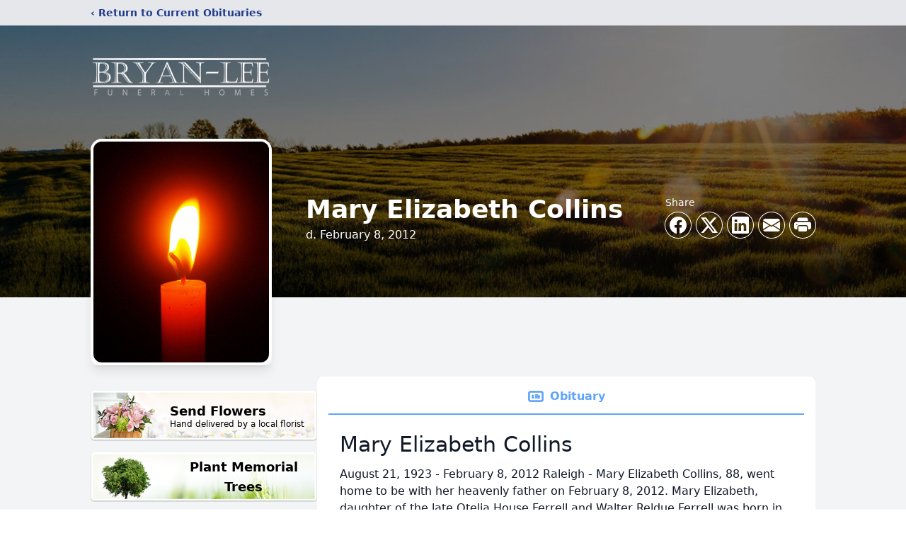

--- FILE ---
content_type: text/html; charset=utf-8
request_url: https://www.google.com/recaptcha/enterprise/anchor?ar=1&k=6LdISdUqAAAAAHyQ8EatdhBo6UQlrJaz6FZ_6JWm&co=aHR0cHM6Ly93d3cuYnJ5YW4tbGVlZnVuZXJhbGhvbWUuY29tOjQ0Mw..&hl=en&type=image&v=TkacYOdEJbdB_JjX802TMer9&theme=light&size=invisible&badge=bottomright&anchor-ms=20000&execute-ms=15000&cb=gvs7n1dgg2yz
body_size: 45735
content:
<!DOCTYPE HTML><html dir="ltr" lang="en"><head><meta http-equiv="Content-Type" content="text/html; charset=UTF-8">
<meta http-equiv="X-UA-Compatible" content="IE=edge">
<title>reCAPTCHA</title>
<style type="text/css">
/* cyrillic-ext */
@font-face {
  font-family: 'Roboto';
  font-style: normal;
  font-weight: 400;
  src: url(//fonts.gstatic.com/s/roboto/v18/KFOmCnqEu92Fr1Mu72xKKTU1Kvnz.woff2) format('woff2');
  unicode-range: U+0460-052F, U+1C80-1C8A, U+20B4, U+2DE0-2DFF, U+A640-A69F, U+FE2E-FE2F;
}
/* cyrillic */
@font-face {
  font-family: 'Roboto';
  font-style: normal;
  font-weight: 400;
  src: url(//fonts.gstatic.com/s/roboto/v18/KFOmCnqEu92Fr1Mu5mxKKTU1Kvnz.woff2) format('woff2');
  unicode-range: U+0301, U+0400-045F, U+0490-0491, U+04B0-04B1, U+2116;
}
/* greek-ext */
@font-face {
  font-family: 'Roboto';
  font-style: normal;
  font-weight: 400;
  src: url(//fonts.gstatic.com/s/roboto/v18/KFOmCnqEu92Fr1Mu7mxKKTU1Kvnz.woff2) format('woff2');
  unicode-range: U+1F00-1FFF;
}
/* greek */
@font-face {
  font-family: 'Roboto';
  font-style: normal;
  font-weight: 400;
  src: url(//fonts.gstatic.com/s/roboto/v18/KFOmCnqEu92Fr1Mu4WxKKTU1Kvnz.woff2) format('woff2');
  unicode-range: U+0370-0377, U+037A-037F, U+0384-038A, U+038C, U+038E-03A1, U+03A3-03FF;
}
/* vietnamese */
@font-face {
  font-family: 'Roboto';
  font-style: normal;
  font-weight: 400;
  src: url(//fonts.gstatic.com/s/roboto/v18/KFOmCnqEu92Fr1Mu7WxKKTU1Kvnz.woff2) format('woff2');
  unicode-range: U+0102-0103, U+0110-0111, U+0128-0129, U+0168-0169, U+01A0-01A1, U+01AF-01B0, U+0300-0301, U+0303-0304, U+0308-0309, U+0323, U+0329, U+1EA0-1EF9, U+20AB;
}
/* latin-ext */
@font-face {
  font-family: 'Roboto';
  font-style: normal;
  font-weight: 400;
  src: url(//fonts.gstatic.com/s/roboto/v18/KFOmCnqEu92Fr1Mu7GxKKTU1Kvnz.woff2) format('woff2');
  unicode-range: U+0100-02BA, U+02BD-02C5, U+02C7-02CC, U+02CE-02D7, U+02DD-02FF, U+0304, U+0308, U+0329, U+1D00-1DBF, U+1E00-1E9F, U+1EF2-1EFF, U+2020, U+20A0-20AB, U+20AD-20C0, U+2113, U+2C60-2C7F, U+A720-A7FF;
}
/* latin */
@font-face {
  font-family: 'Roboto';
  font-style: normal;
  font-weight: 400;
  src: url(//fonts.gstatic.com/s/roboto/v18/KFOmCnqEu92Fr1Mu4mxKKTU1Kg.woff2) format('woff2');
  unicode-range: U+0000-00FF, U+0131, U+0152-0153, U+02BB-02BC, U+02C6, U+02DA, U+02DC, U+0304, U+0308, U+0329, U+2000-206F, U+20AC, U+2122, U+2191, U+2193, U+2212, U+2215, U+FEFF, U+FFFD;
}
/* cyrillic-ext */
@font-face {
  font-family: 'Roboto';
  font-style: normal;
  font-weight: 500;
  src: url(//fonts.gstatic.com/s/roboto/v18/KFOlCnqEu92Fr1MmEU9fCRc4AMP6lbBP.woff2) format('woff2');
  unicode-range: U+0460-052F, U+1C80-1C8A, U+20B4, U+2DE0-2DFF, U+A640-A69F, U+FE2E-FE2F;
}
/* cyrillic */
@font-face {
  font-family: 'Roboto';
  font-style: normal;
  font-weight: 500;
  src: url(//fonts.gstatic.com/s/roboto/v18/KFOlCnqEu92Fr1MmEU9fABc4AMP6lbBP.woff2) format('woff2');
  unicode-range: U+0301, U+0400-045F, U+0490-0491, U+04B0-04B1, U+2116;
}
/* greek-ext */
@font-face {
  font-family: 'Roboto';
  font-style: normal;
  font-weight: 500;
  src: url(//fonts.gstatic.com/s/roboto/v18/KFOlCnqEu92Fr1MmEU9fCBc4AMP6lbBP.woff2) format('woff2');
  unicode-range: U+1F00-1FFF;
}
/* greek */
@font-face {
  font-family: 'Roboto';
  font-style: normal;
  font-weight: 500;
  src: url(//fonts.gstatic.com/s/roboto/v18/KFOlCnqEu92Fr1MmEU9fBxc4AMP6lbBP.woff2) format('woff2');
  unicode-range: U+0370-0377, U+037A-037F, U+0384-038A, U+038C, U+038E-03A1, U+03A3-03FF;
}
/* vietnamese */
@font-face {
  font-family: 'Roboto';
  font-style: normal;
  font-weight: 500;
  src: url(//fonts.gstatic.com/s/roboto/v18/KFOlCnqEu92Fr1MmEU9fCxc4AMP6lbBP.woff2) format('woff2');
  unicode-range: U+0102-0103, U+0110-0111, U+0128-0129, U+0168-0169, U+01A0-01A1, U+01AF-01B0, U+0300-0301, U+0303-0304, U+0308-0309, U+0323, U+0329, U+1EA0-1EF9, U+20AB;
}
/* latin-ext */
@font-face {
  font-family: 'Roboto';
  font-style: normal;
  font-weight: 500;
  src: url(//fonts.gstatic.com/s/roboto/v18/KFOlCnqEu92Fr1MmEU9fChc4AMP6lbBP.woff2) format('woff2');
  unicode-range: U+0100-02BA, U+02BD-02C5, U+02C7-02CC, U+02CE-02D7, U+02DD-02FF, U+0304, U+0308, U+0329, U+1D00-1DBF, U+1E00-1E9F, U+1EF2-1EFF, U+2020, U+20A0-20AB, U+20AD-20C0, U+2113, U+2C60-2C7F, U+A720-A7FF;
}
/* latin */
@font-face {
  font-family: 'Roboto';
  font-style: normal;
  font-weight: 500;
  src: url(//fonts.gstatic.com/s/roboto/v18/KFOlCnqEu92Fr1MmEU9fBBc4AMP6lQ.woff2) format('woff2');
  unicode-range: U+0000-00FF, U+0131, U+0152-0153, U+02BB-02BC, U+02C6, U+02DA, U+02DC, U+0304, U+0308, U+0329, U+2000-206F, U+20AC, U+2122, U+2191, U+2193, U+2212, U+2215, U+FEFF, U+FFFD;
}
/* cyrillic-ext */
@font-face {
  font-family: 'Roboto';
  font-style: normal;
  font-weight: 900;
  src: url(//fonts.gstatic.com/s/roboto/v18/KFOlCnqEu92Fr1MmYUtfCRc4AMP6lbBP.woff2) format('woff2');
  unicode-range: U+0460-052F, U+1C80-1C8A, U+20B4, U+2DE0-2DFF, U+A640-A69F, U+FE2E-FE2F;
}
/* cyrillic */
@font-face {
  font-family: 'Roboto';
  font-style: normal;
  font-weight: 900;
  src: url(//fonts.gstatic.com/s/roboto/v18/KFOlCnqEu92Fr1MmYUtfABc4AMP6lbBP.woff2) format('woff2');
  unicode-range: U+0301, U+0400-045F, U+0490-0491, U+04B0-04B1, U+2116;
}
/* greek-ext */
@font-face {
  font-family: 'Roboto';
  font-style: normal;
  font-weight: 900;
  src: url(//fonts.gstatic.com/s/roboto/v18/KFOlCnqEu92Fr1MmYUtfCBc4AMP6lbBP.woff2) format('woff2');
  unicode-range: U+1F00-1FFF;
}
/* greek */
@font-face {
  font-family: 'Roboto';
  font-style: normal;
  font-weight: 900;
  src: url(//fonts.gstatic.com/s/roboto/v18/KFOlCnqEu92Fr1MmYUtfBxc4AMP6lbBP.woff2) format('woff2');
  unicode-range: U+0370-0377, U+037A-037F, U+0384-038A, U+038C, U+038E-03A1, U+03A3-03FF;
}
/* vietnamese */
@font-face {
  font-family: 'Roboto';
  font-style: normal;
  font-weight: 900;
  src: url(//fonts.gstatic.com/s/roboto/v18/KFOlCnqEu92Fr1MmYUtfCxc4AMP6lbBP.woff2) format('woff2');
  unicode-range: U+0102-0103, U+0110-0111, U+0128-0129, U+0168-0169, U+01A0-01A1, U+01AF-01B0, U+0300-0301, U+0303-0304, U+0308-0309, U+0323, U+0329, U+1EA0-1EF9, U+20AB;
}
/* latin-ext */
@font-face {
  font-family: 'Roboto';
  font-style: normal;
  font-weight: 900;
  src: url(//fonts.gstatic.com/s/roboto/v18/KFOlCnqEu92Fr1MmYUtfChc4AMP6lbBP.woff2) format('woff2');
  unicode-range: U+0100-02BA, U+02BD-02C5, U+02C7-02CC, U+02CE-02D7, U+02DD-02FF, U+0304, U+0308, U+0329, U+1D00-1DBF, U+1E00-1E9F, U+1EF2-1EFF, U+2020, U+20A0-20AB, U+20AD-20C0, U+2113, U+2C60-2C7F, U+A720-A7FF;
}
/* latin */
@font-face {
  font-family: 'Roboto';
  font-style: normal;
  font-weight: 900;
  src: url(//fonts.gstatic.com/s/roboto/v18/KFOlCnqEu92Fr1MmYUtfBBc4AMP6lQ.woff2) format('woff2');
  unicode-range: U+0000-00FF, U+0131, U+0152-0153, U+02BB-02BC, U+02C6, U+02DA, U+02DC, U+0304, U+0308, U+0329, U+2000-206F, U+20AC, U+2122, U+2191, U+2193, U+2212, U+2215, U+FEFF, U+FFFD;
}

</style>
<link rel="stylesheet" type="text/css" href="https://www.gstatic.com/recaptcha/releases/TkacYOdEJbdB_JjX802TMer9/styles__ltr.css">
<script nonce="Q15GEbeWZ5dc26p_o35S-A" type="text/javascript">window['__recaptcha_api'] = 'https://www.google.com/recaptcha/enterprise/';</script>
<script type="text/javascript" src="https://www.gstatic.com/recaptcha/releases/TkacYOdEJbdB_JjX802TMer9/recaptcha__en.js" nonce="Q15GEbeWZ5dc26p_o35S-A">
      
    </script></head>
<body><div id="rc-anchor-alert" class="rc-anchor-alert"></div>
<input type="hidden" id="recaptcha-token" value="[base64]">
<script type="text/javascript" nonce="Q15GEbeWZ5dc26p_o35S-A">
      recaptcha.anchor.Main.init("[\x22ainput\x22,[\x22bgdata\x22,\x22\x22,\[base64]/[base64]/[base64]/[base64]/ODU6NzksKFIuUF89RixSKSksUi51KSksUi5TKS5wdXNoKFtQZyx0LFg/[base64]/[base64]/[base64]/[base64]/bmV3IE5bd10oUFswXSk6Vz09Mj9uZXcgTlt3XShQWzBdLFBbMV0pOlc9PTM/bmV3IE5bd10oUFswXSxQWzFdLFBbMl0pOlc9PTQ/[base64]/[base64]/[base64]/[base64]/[base64]/[base64]\\u003d\\u003d\x22,\[base64]\\u003d\x22,\[base64]/DoHbCksKowoTDqAVUBV/DvMOof0kdCsKOZRoewrXDjyHCn8KMBGvCr8OBAcOJw5zCqMOLw5fDncKHwp/ClEROwo8/L8Kkw5wFwrlHwqjCognDs8OObi7ClsOla37DpMOKbXJFDsOIR8KVwrXCvMOlw7/DsV4cCFDDscKswo50wovDlmPCqcKuw6PDisOjwrM4w5/DoMKKSSnDrRhQBi/DuiJ/w75BNlzDhyvCrcKWTyHDtMKKwqAHIR9zG8OYF8KHw43DmcKvwpfCpkUOclLCgMO1JcKfwoZ6ZWLCjcKiwo/DoxEVSgjDrMO3SMKdwp7CsQVewrtIwpDCoMOhUcOiw5/CiVXClyEPw7jDhgxDwrHDi8KvwrXCh8KOWsOVwqPClFTCo0bCu3F0w77DqmrCvcKbHGYMZsOUw4DDlhxJJRHDo8OKDMKUwoLDiTTDsMObNcOED2lbVcOXdcOufCcSesOMIsKywo/CmMKMwoTDoxRIw55zw7/DgsO2HMKPW8KgKcOeF8OGQ8Krw73DhWPCkmPDpkp+KcKyw7jCg8O2wpzDpcKgcsOhwp3Dp0MfAirClhnDhQNHM8K2w4bDuRXDk2Y8MMOrwrtvwrZoQinCo38pQ8KtwpPCm8Ouw6R+a8KRC8KMw6x0wqQbwrHDgsK5wpMdTG/Cv8K4wpsGwqcCO8OGasKhw5/DkTU7Y8OKB8Kyw7zDv8OPVC9Uw43DnQzDrzvCjQNUIFMsNBjDn8O6IxoTwoXCl2nCm2jCucKSwprDmcKhWS/[base64]/ChcOvwpbDu8KJw4kcQMKdKsOzAMO6VlQ0w6YrDi/CkcKCw5gDw5YLfQB2wpnDpxrDpsO/w514wpZnUsOMNsKbwoo5w48pwoPDlhrDvsKKPStuwo3DoibCl3LChn/DjEzDui7CrcO9wqV/[base64]/DuE3CkcKMb8Kfw63DsizCrAAjLMOrcMK2wrfDpRrDqsOHwrnCnMKgwq0zLATCtcO9GkoKTcO+wp8Cw6Inw77Cj2BwwowSwo3CjSEfa1UAKm/[base64]/wq/Cn3Ize8OXFcO3XMKNJcK+BjDComHDvU3DocK3fcOcE8K4wqd6aMKiKMKrw6kYw58ICQlIUMOZZG3DlsKUw6XCucKWwrvCksK2ZMKsSMKRa8OPZcKRwqt8wq/DiTPDrzwqekvCs8KWPF7Dpy4fU2zDlFwWwosTKsK+U0rCgxdqwqd0wpXCuwTDg8OEw7V8wqsZw54aWm7Dv8ORwohEW1tuwqfCoS/ClsK7LsOwTMOOwp3ClU9MGAg7UTnCknjDnybDtWrDu1MxRA1lN8KcHQDDmWjCszDCo8KTw5HDjcKmdcKmwr0TN8OjNsObwqPCuWjCkzFSPMKfw6RAAnVJY0EPMsOvH23Dj8Opw5Mkw5Z9wr5PYg3DoDzCqcOFw4/CrX46w4rCiHhnwprCjEfCjS59KQPDrcOTw4nCncKQwohGw53Dr07CocOEw7jCn3HCojDCjMOTfDhBOsOiwrdxwqvDoUNgw654wp5ICMOuw6sYZCbCqMKywqNLwrI4XcOtKcK8wqFFwrE0w5t4w4fCtDDDn8OkY1LDghV4w7TDuMOFw5pLJBfDpsK/w41rwr59ZDnCsVFYw6vCv0kqwogZw4fCuDzDhMKkUw4Lwo0WwpwWVMOMw797w5jDjMK9JikcSUYceiAoHRLDj8OxH1NDw6XDrMOfw6fDo8Oiw7Jlw4rCvMODw4fDtsOIIT5cw6hvK8Orw5/Duh/DisOCw4AGwpl5EcOVJ8KISkbDh8KxwrHDlWcMPgoSw40SUsKfw4HCisOTUlJTw6NlCcOaeWXDoMKBwpltQcOEcFzDhMKJC8KFMVAjVsK4KiMGGSwywpPCtsOzNMOWwqB/ah3Du0rCkcKiYyw1wq8YPsOWBRvDkcKwdwZjwpfDn8KTAnVsKcKbwrxUKyMmGMOuXg3Duk7DsG8hQGzDmHoHw6xZw7lkGxwWeGTDjMOnwrJwacO8PwJiAsKYU0VqwokNwrXDrmR6ZXDDpi/DqsKvHMO1wp3CgHpOZ8OiwqR4asKEDwjDq240GGgJYH3CjcOfwp/Dl8KawpTDuMOrW8KYGGwnw7nCu0FWwpAsb8OufFTCpcKmw4zCoMOYw4jDmsO2AMKtBMOfw4jCkwXCmMK4w4wPb2Byw53Dm8OsS8KKGsKEWsOswrAzMx0qTyRqdWjDhArDrkvCr8KjwpvCqTLCgcKKZMK9JMKuNg9YwoQoIAglw5QcwqvCr8OnwpZ1FE/Dt8O4wqbCq03DqMO3woZufsOywqtVGsOOQR3CvS1uw7J8bmzDgDnCiyrCsMOuPcKnFXLDhMOLw7bDilR6w6zCk8O+wrbCtMO5fsK9G39rOcKdw4lnATvCm1rCjl3DrsOCFmA2w5NmZxkje8KAwonCvMOcb1PCtw5ySD4uKmbDl3ADMB/CsmDCrDFZN2nCjsO0wqjDmsKHwrXCi0ZSw4jCnsKDwpUSF8OxVcKgw4Eaw6xcw7DDs8KPwoR5AENAesK5d3k+w450woZpRit8LwzCklDCk8KKwppNFylVwrHCrsOHw5gKwqDCgsOkwq8BXsKMaV7DkhYjVnTDil7DmMO5woUtwrpRAQd2wp/DlDhWV3F9TcOMw5rDrR/DlMKKKMO/Ej5den7DgmTCo8Osw7LCqSjCisK9MsKQw74Aw4nDn8O6w5EDNcOXGcOew6rCinpoL0TDmyDCpCzDh8KzW8KsNCksw45HelDCrMKxNsKSw7UNwoUtw7ZewpLDpMKHwpzDmEoSK1/[base64]/Cv0svBlodwp1NwpHCj8K+wqcWScKDwpXDrS7CvTHCjHXCv8Kzw4VKw5LDhcOdRcOPbsKbwpYAwqAxFDHDqcOzw6TCgMKjLUjDn8KFwozDrCs1w68Iw7Q+w6xoDnAUw5rDhMKVTHhgw4UJbjVCeMK8ZMOpwo88amrDqcOuZifDoG44cMONDFXCh8K/C8K/TmJrQEvCrsKIT2BGw6/[base64]/Di8KyfMKsN8KtGcKnLMOow4tXw7/Ci8KBw4TChsO2w7vDnsOdESQGw4BbK8OxJh3DgsKvRXHDiH95dMOlE8KSWMKMw69Ww6YDw6dkw5poRwBETGjCrW1Aw4DDh8KaInPCiSDDtcKHw45kwpvChU/DocOzSMKDLxwWXcOESMKsOCTDtnzCtWdKecKlw5nDlsKXwrbDjyTDnsOAw7jCvmjCtltNw5Btw5JJwqIuw5LCvMKnw4TDu8OEwotmZjApb1TDuMOowowlZ8KLCk8Yw703w5vDosKuw4o6w71Bwp/CpMOUw7DCpMObw6cLJVvDpmfCuj85w4xBw4BIw4zDimg2wrQda8KxVcO4woTCmQhPdMK/JsONwr5tw51tw5Y7w4rDiF8IwoJ/EAUYdsOMOcKBwpvDoVJNU8KEHzQLf2cOMzVmwr3DucKfw7QNw7APWRspa8KTw5R6w7cAwqLCuSJYw7zCmlUhwrjChhQ+HBMYUhswTDVGw6MZSMKtBcKJJg/DqFPDjsOXw6osam7Dgn48w6zCvcKRwqbCqMKHw7XDtcO7w40sw4vCuTjCpcKgZ8O/wqFIwotvw4tPXcOpR3LCoxlnw4LCsMOFe3bCjSNvwp8kM8O/w47DoEPCqMKMaCfCvsK0RnXDh8OuOyjCgRbDj1sNTsKiw6Icw6/DrmrCj8Kxwr/DpsKkWMOCwqlKwrjDssKOwrJew7zDrMKDY8Odw4Q+RcO6Oip8w6LCvsKNwoYrDlXCvkbDrQ5cYWVgw43Cg8O4wrvCg8KabcKjw6PDrk8+C8KCwrZFwoHChcKEPRLCpsOUw5XCqDBAw4fCj1Z+wqNmI8Ojw4QJA8OpYsK/AMO2e8Ouw6/DhQPCs8ODXkgwPxrDksOzTMKTOiQ5TTInw6B+w7VnWMO5w6EFNEhlZMKPSsKSw6/CuTLCqsOUw6bCsy/DpmrDvcOOHsOYwrphYsKTUcKMYU3DlcOiwp7CuEt6wqDDjsKkRDzDvcKYwq3CkRbCg8OwRGwuw696JcOxwqEmw4rCuBrDji4CW8ODwoMvE8KBZxjCjDMQw7LCt8O/fsKUwqHCmwnDtsOXGGnCmQXDu8KkTMO+Q8K6wo3Dj8O/fMK3woPCh8Oyw7PCmCjCssK2DR8Mf1TDv1hhwoVjwroXw6zCv3pWEsKrZsOsHsOywpIhfMOqwr7ClsK2IB3Dg8KHw6oZCcK/eVMewq9nA8OvRxcdUkIqw7sDGzdYFMOCScOlFMKlwo7DuMOSw7tow5gVdsOhwrR9FlYawrnDnXQfEMOWe10swrfDhMKSwqZHwo7CncOoWsOWw7PDgDDCkMOlDMOjwq/DhAbClwzCm8KBwp0Zwo3DrFPDrcOSXMOEAnrDl8KZP8OnC8OOwodTw6xKw5Vba2jCrBHDmArCrMKvPHswUyHCm2A3wqsKbgbCrMO/XFssOMKzw7Vrw77CtVzCp8Kfw7gowoDClcOXw4lRIcOWw5Fow7LDo8KtehPCpSXDs8OTwrNjdhrChsOiIhXDlcOaVcKiYjwWR8KhwpDDlcKqFU/CksO6wqQwW2vDh8OvIAnDtsK9SSTDicKcwpJFwqTDjmTDuwJzw5ION8OcwqxHw7JOCsOZQVRffHBnY8OUY0gnWsOWwpsTXDfDt1HCmTRcWQw3wrbDqcKAVMOCw7Q/[base64]/w6DCg8KiwoR1w7bDuH5rO11tMMKLA8OmM3zCkMOswogLXyMew7jDlsKwHMKpc1/CtsOEMCFawqsSUcK1LMKLw4J1w5kkaMOuw6Bswr0CwqfDgcOaejYbIsOsYizDviXCh8O0wrpowpY/wqgcw5jDn8O8w5nCrljDrCbDm8OgKsKxQApfUVnCmQnDkcOKTmIPbW1zLTjCgw1bQmI3w5/CssKjIcKpBwxLw6HDimbDgBnCqcO5wrbCmhItTcOHwrQIT8K2Qg/[base64]/Dr8O9w4pvbcO/wpXCiEtww5vDnzHCt8KqTMKhw7l5OGEeBANBwrtselHDk8KoAcOGe8KaLMKIwrXDgsOKWHRMUD3CjsOVaVfChXvChSwaw6BfBsOCw4ZRw4zCuw4zw7zDpMKFw7d9McOJwozCp1XCocO/wqNEWxkDwr/DlsO/wpvCqWULE2o8D0HCkcOpwrHCqMO0wrBUw5wPwpnCkcOlw78LTB7CojjDsCpuDAnDlcKKFMKkOXR9w5TDhkMcVS3Ch8Knwrk+UMOrOk5MYGNCwoQ/woXDocOUwrTDmRoswpHCmcOyw73DqRctRnJBwrHDgUdhwoA9HcKCW8K1fxRSw7bDnMOITxh0fDvCpMOZXC/CscODUhJVYlMsw6ACCX7DpcKtZ8OSwqF7w7nDmsKeZ2zCpWJ5KwxTIsO7w73DkV/[base64]/Dj2rCksKWScK/w64bD3R/E3XCpwQgXT7ChTcOw4MAT25bFMKvwpfDjcOUwpDChzPDiHPCgmMge8OFZMKAw51yOn/CqHhzw6ZUwqnCgjlSwqXCqmrDv0oFAxTDoiTDtXxYwoU0f8KdacKKMETDuMOSwpDCk8KEw7vDosOTBcK+QcOXwpx7woDDhsKewr8Cwr7DosKyVkTCtDMxwqXDuTbCnVXCi8KkwpE4worClkrCmFgaBcOrwqrCvcOcKl3DjcO3w6ZNw6XCjBjDmsO/[base64]/Dt3kIJGh4FHoswovDkMOOKsKyIWM1bsKkwprCiMOmwrDDrcO3wqpyECPDrmIcw7wkGsOZwpfCmhHDhcKlw49Tw7/DkMKUJT3Cq8Kkw7zDhUInDXPCgcOhwrlgDVxYdsOww43Ci8KdLG5uwoLCj8O/wrvChcKJwqhsH8KqQcKqwoA/w7HDoWpAZDhzPcOlRTvCn8OKdVhYw7XCkMKhw7pIJ0/CpAPDnMKnPMOdNDfDjhRow74CKXvDtsO4VsK5N2JTO8KWHmwOw7A2w6DCtMOjYSrCo3p7w63DicONwp0fw6rDqMOYwr7CrHXCoB0Uw7bCj8O9w59EF0w4w7Ruw7xnw5/[base64]/DrmjDqsKpwpxnKElQwo/ChTFvecO1cMKCCMO0PkwGasKqAR9/wroPwodcV8K+wpvCscKcS8Odw6TDvSBSC0jCuVzDiMK6SmnDgsODRCV0OsKowqsqNFrDulbCux7Dp8KGFFvCjMORwqU5IjkHEnbDmwfCjcKgX25Sw5BPfRnDu8Khw5t/[base64]/[base64]/CrMKDw5RTb3Z6ZMKOw4LCsjoYcTVwPMKewo/CrsOTwq/Dl8KOCcOjw47Dh8KdXXLCh8ODw4rDgMKpw59cYcKbwpLCiDHCuQ3Co8Obw7jCgFTDqHQ6XUcUw7Q/L8OwIsKmw6h7w50fwoHDvMOhw6QLw4/DnFEGw7NIb8KtJDPDjydUw61fwql0bCXDjSIDwoM5RMO1wo03NMOewqoOw6dlQcKMRUMRJMKYEsKXeUY2w41xOn3DkcO9VsKow7nCv1/DjG/[base64]/VMOkbUsywrErB1dDwqkXwrdkZywyLFl6wpXDuHfDgVPDqcOlwrM6wpbChSfCmcK/ZX7CpmJJwrTDvWdPV27DtVN3wrvDi2c5w5TDpsOhw6DDriPCpjPCgHxUZxsVw7rCqjg9woPCnMOiwpzDtV86w70MFA/DkRxuwrfDn8OABQPCtsK/SSPCgDTCssObwr7ClMKowrTCu8OkfnHCmsKELzMmAsKdwqzDvxwRQEwhQsKnJ8KaQ1HCiXDCuMO+cQnCn8KrFcOWXcKLw7hMMMOgesOlJT8wO8KtwqlGYnnDu8OwesOgEMOlf0LDtcOwwovChMOwM1HDqwBRw6oNw6/Cm8Kkw7hWwoFZw5nDkMK2wr8rwrknw5Ytw4TCvcKqwq3CkiTCocOxDwfDgFHDoyrDtDnDjcKcTcOBR8KRw7vCtcKeQjDCrcOnw7Uwb2HCqMOqZcKIMcOrZcO3TkjCpiDDjirCqAcpIm87fEkhw6skw6DChgvDocKuUWsxKBzDl8Oww5Qxw4BEbRXCucK3wrPDhMOew7/CqwfDvcO0w4ccw6fDrsKWw681PwLClcOXTsKABcO+bcKnD8KcTcKvSlVBTxLCoVfCvMOQEUbCp8K3wqvCgcOJwqHDpDjCkiJHw6zCvgd0AnTDkyFlw4vDuj/DjSAFVjDDpD8/[base64]/DlcOmGMOewoIvwqPCtgxpwrDDgEvCuyRXw747w7ZhYMKkaMO7H8K5wop6wpbCiHN/[base64]/[base64]/wqPDo3HCksKCRsObw5PDhilcwpNdYsO6w4jDvW4pw4EzwqrCrxnDixhbwp3CjlfDvBAUIcKtPk7CmnVgZMKcEnQdFcKBFMK8TiLCpz7Do8O9b0New716wr4CGcKkw4rCucKlRlnCrMO/w6skw5MDwphkfS/CssO1woY/wr/DpQvCniDCs8OXEMK+Qw1MXTx/w4HDkTIzw6nDnMKLwoLDqRRtD2fCs8OlI8KqwqdMeWYEa8KQa8OKJgllVFDDm8O5ahpQwotew7UCK8KQw5zDmMOKO8OWw4YiZsOEwprCo0TDrD5mI3R8c8OtwrE3wphsI3kBw7rDr0nCjcKlN8OFQGDCi8Kkw60Tw4E8ecOIN0/Di0fCgcORwo9RTMKaemNUwo7ChcOcw6Bpw5TDgcKnUcOgMhROwoRyKV5Xwok3wpTCnATDtw/DhMKcw6PDksKxbGLChsKeCWcQw6jCv2RXwqwnRhtBw5TCgcOXw4HDu8KCVsKnwpjChsO/YsOFUsOLEMOVw6V9TMK4bcKzFcKtLW3DqSvCvHjClMOGH0PCpcKxcF/[base64]/[base64]/Diw0bbsKLdSkbw5/DtQ/CuMOdwpE9EQQqwpc7wrPCqsKDwqXCjcKhwqsZLMKEwpJfwo3Ds8KtGcKYwrNcU3LDm0/[base64]/CsCVpwpXDosOPw6vDvk7DtsOTw4fCuMOBJ8KBJ8KTRcKdwpnDnMKISMOUw4TCo8Ozw4l4TAfCt0vDgHgyw5VxAMKWwoIhF8K1wrQ5M8KJRcOQwrABw6xbWhDDisKJSi3DvQ/[base64]/wrYAJVYTwoXDisKvH8KXw6LCmFszwr46Gh5rw4bCtMK6w4VOw6DDuTALw6XDoClSbMOVZsO6w77CmG9twqDDhwYSHHnCjyQBw7AXw6vDtjs+wrQVFiTClMKFwqTCpG/[base64]/[base64]/fsOIwrvCsh9ew7bDlB/DvjDCk03CnMK+wrxUw6XDoCDDpDEZw44+wpPCucOmwoMfNU/CicKhKDBodiJ+wopRYinClcOOBcK6QW5mwrROwod2E8KRQ8O5w7PDrcKkwrvDuBkhXMOKHnjCm0dRERAMwrFnQDEweMK6CE1XZ1lIWENWWwUyNMO6HAl7wrLDoE/DosK+w78Rw5/[base64]/Dh3oVw5nDkVg/[base64]/Du8KRXsK3w47CgRUHwo3Ci256w4EDOsOsNXLCu0/DnhTCqMKEO8OcwqsgY8OELMKZA8OWMMKxS1TCpAhYVcKkPMO7fycTwqHDh8ObwoALAsOES0jDucOTw6/Cpl00LMOXwqpbwog9w5PCskMwKcKxwqFERMO7w68vVE9qw5HDtMKGMcK3wq/CjsK4eMKBRyLDucKEwrx0wrbDhMK1wr7DscKzb8OdLCZiw74XXMOTPcO9d1pbwpkjGTvDmXIEHVMtw7TCocKbwoAlwqzDrMO9QwPCrS/CpcOMMcOTw5jDgE7Cl8O9CMOvOsKLG25Jw4gZaMKoHsO5EcK5w5nDpg/DhsOCw44wAsKzHlrDox9ewqUPFcOVOxxtUsO5wpJNTH7Cr0bDlV3CmVLCkzFTw7Uow47Dn0DCkh5Sw7JXw7HCrkjDt8KmTwLCoEvCrsKEworDrsKWTFbCkcKtw4sbwrDDncK0w7/DiDIQOR8Cwo5Sw4ApFhTDlBkMw5nCsMOxCgQEAMKcwq7Ck3ozwrwiXcOow4odRm3CknLDhsOMFcKPVExWB8K5wqI3wq7Dgx5mLFkBDTg5w7fDv1EXwoYRw5hlZhvCrsOVwpjCigEWY8K8M8Owwqs6EWxCwrwxKsKbd8KRZ2sLFS/DssKPwonCiMKCccOQw7bClQ4JwqzDp8KYYMK5wo4/wp/CkEA4wqzCssO4csOzH8KawpDCo8KPAsOkwrtAw6PCtMKsbilFwr/CmGRkw51fNDZywrbDsgvCkUfDrcOlaAfCnMOFV0twJCYswq0gdh8XQ8OYXUoNClE9MEpkP8ODIcOwFsOeM8K0wrguJcOJP8OmbE/DlsOXDA3CgBPCnMOeasKxD2VMVsK1bhPCr8OPasO9w7pYYcO/Yl3CuGEHWMKQwqzDqWzDhsO/VCIuWA/Cn2sMw5U1IMOpw7HDgjgrwrsWwo/[base64]/ClADCllUmw5LCpMOxwr8wwprDlMOQD8K7wofDiMKew6p+KcKmw7nDg0fDgU7CtXrDug3DlMKyCsK/woHDqsO5wo/DuMKHw53Dm2HCicOaA8OlLR7CrcOIcsKbw5Q8EFpLCMOwA8K3TwwbXVzDnsOcwq/Cj8OrwosMw4oAHAjDsGPDpGLDn8OfwqHDn3k5w71vVRhxw5fCqCnDlgt7GXrDnxxPwpHDvBjCvsOowqDDjyTCnsO3w6Rmw4QewrdHwpXCjcOKw5bDoGNoDhpITRhOwqPDg8O5wqXCs8KJw6jDiWbCjA4PQChfE8KUDVfDizYdw4fCk8KlcMOewrxwBMKSwo/Ck8OKwpI7w73DjsOBw4jDrcKeYMKHOzbCq8OUw7DCizvDvCbDmsOowrfCpWQOwpYIw5VvwobDp8OfJwpkSC7DqcKCCXPCr8O2w4nCm0c+w7fCiGPDscKvw6vCnmbDvW1rO1M0wo/[base64]/CksKzLVBPJxhBwrjDiUdwwpvDhsOoAgLCi8KfwqzCj3fDpXLCiMOXwpHCs8Krw6oRR8O6wpLCumTCvGjCqWXDsANvwotjw6/DggzDvxc2HMKbZsK8wrpDw7ltEljCqRZkwqJUKsKMCSBAw4wmwq1rwq9gw4vDgcOxw6DDlMKPwqU7w7Zyw5PDrsK2Wz7CsMOCFsOywqlrZcKBEC9yw7hiw6rCosKLDQ5IwoAsw5nCmkIOw5xmA2l/[base64]/[base64]/[base64]/CnsKwwqMmUsOqwo4kw5oUw7TCrcOZDiJwLkLCmcO0w57Ck2LDqcOTS8KrOcOFWkDCjsKeScOiN8KVagXDjQkFd0HCrsOBa8Kww5zDgMKeAMOPw4gCw4oUwqfDhxp/[base64]/[base64]/ColfCusKWwr3DmsOSPsK+wqHCg8OFJ0EyV0t4D8Kka8OdwoXCn3LCmjc1wr/Cs8Odw7bDgyrDmXXDoB7DsUnCukJWw444w71Qw6Bfw4bChDNWw4YNwonCo8OuccOOw58+LcKnwrHDgjrCjjt+WlR+J8OeRXTCgsKkwpNGXCzCq8KdLcO+OxFZwqNmbClJOhg/wop6UmUjw7sfw51eYMOKw7Vvc8O0wqzCjxddYMKhwoTCmMOwUsOlQcODa3bDl8KBwqxow6pAwqxXb8OBw71Zw5PCjcKyFcKDMWjCsMKWwprDncOKZcOaWsOBw4Yaw4EDQF5qw43Dl8OFw4PDhmjDgMOJw4RUw7/DvkbCiBBdG8OrwpLCiw8ONTDCrEwxRcKsOMK3WsKDTA7CpxVAwr7Ci8OEOHDCr1ItdsODNMK5wppAVEPCoFAWwoXCtWkHwpvDhQM5fsK+UcOCQHzCsMKpw7/DggrDolkCKMOjw5vDocOTDAvCi8KJEcOAw687JF/DnnA1w4nDrmgqwpJSwqp+wofCmcK6w6PCmVciwrbDmQ4lO8KxDyM0LMO/LQ9Hwo4Bw6AeDTDDnGfClMKzw4Yaw4fDusOrw6Zgw65vw5ZQwpTCt8O2UsK/HiF3TADCq8Kww6wJw77DjMOYwqEWTUJ4XUlhw4BGV8OFw7h3S8K1UQN8wq7Cp8Ogw6PDgEElwq4SwrrCrTXDsRtHC8Knw7TDusOdwrBtHgDDtDbDssKwwrZMw7UWw4Vvwps8wrc3JzjDpgNLfmQ4GsKIH3PDtMK5envCj21IIWhSw5EOwrzCvSlbwpcJEWDDqw12wq/DoSxvw6HDrUTCnBldJ8Kxw5PDnVcowpzDmk1Dw79pEMKxaMKcVMK0B8KwLcK2A0d/w74jw4DDoFp6FmBDwqHCtsK8a2kZw6vCuFpHw69qw4LCgBLDoH7CqgLCmsOvaMO6wqB+w5cBwqtFesOew7bCinVTMcO/XknCkFHDgMOmLCzDvBMcblxjUMKrKRsZwpQKwpXDgE9nw5nDlMKPw4DCoQkzD8KowonDscKNwrdZw7kKDnwSdwvCgjzDkx/[base64]/DcKlOw7CvgcFDEV4w7Y0csOOR8KIw5Uow4ZTKsOaRQhHw615w4rDsMKcRXF/w4/DgcKgwoLDv8KNZ1nDuSMUw7jDs0QZRcOhTnY7WhjDsAjCl0Z8w7oIYXhcwrRyb8OEVyRGw5fDszbDi8K+w41wwpHDscOdwrzCqQ0aL8Klw4LCrsKqQsOmdhzDkBHDomzCvsOsZcKvw4M/[base64]/wqd4TsOjGkgsw4zCosKQLRbDgMO3w79ewo16woQ3YFvDlVLDo1bDiBgFMgV6E8KyJMKJw49SIwPDssK6w4/[base64]/DkVRkS8KcGQTDjyMOH8OOwoDCgcO7wpbCicOdFXPDtMK/w4gjw6PDkEfDijo3wrzCinY6wqfChMOoWsKMw4nDtMKcCAcTwpLCg0YgOMOHwpsHQ8OGw4ooW3RCEsOKU8KSSWTDoDVSwoZOw5jCo8KWwq0YbsOFw4PDicOkwr3Dn23DgXl/wqbCn8KwwpjCgsO2G8K/wo8PWXdnX8O3w4/CnjwqFBjCvcO6b3ppwp/[base64]/DlcKbwqXDq2fDpjcWwqgyPFbCsmBSw6TCtW/CpBLDq8OKwqjCjMOPU8K8wrsWw4QubSZzbHQZw4dXw4/CiXvDoMK9w5XCjcK/wqvCjsKAWFdZJgoaKmNyAm3DksK5wocSw6ZePcK+O8O5w5PCrsK6OsO8wrDDi10AB8OgLUfClVIIw77DvxrCk28xQMOcwoQXw5fCjnJ7KB/DssO1w4IbNMOBw7zDncKcC8OtwpQmIhzClUTCmgRow67DsQZ0ecOeK2LDjFxgw6pdKcK7E8KWasKJB05fwqs6wogsw7Iow7hXwpvDryI7MVAIP8Ohw5JJMMOiwrDDgMOmNcKpwrXDomJmI8OpcMKXelLCqgBbwqRCwqXCv0VdYjdWw5bDonZ/[base64]/DmcKxwollwqRORFh/KsOuwpYcRsOfb1DCnsKycRHCijMnB25OdA/CjsKCwrx8ECbCh8ORIGLDilzCrcKsw7AmcMKOwqHCjMORccOTH37DqMKTwp45wrLCl8KIw43Di1/CmUsEw4cWwqAyw4jCi8KUwq7DscObQMK6McOrw5YQwrrDq8KgwrNRw6DCpAVFYcOEFcOrNmTDrMK6AUzDjsOkw5F0w6NIw4tmBcO0N8KgwqcVw4TDk27DlcKrwrXCj8OqCRYnw40RAcK4dcKWWMKHa8O/aCjCqB45wrDDk8OCw67ClUZ/F8Kialk5dsOww71xwr5VN2fDvwEAw6J1w53DjcKzw4oIEMOrwrrCiMO/[base64]/CnsOPwr/DshkKwo7DvFvClEXCvyVPMsKswo3Cr2kowpbDkCd4w4LDoXrCkMKTf1Y/woDDusKQw6nDp3DCicONIMOPUVEBMTl+QcK7wr3Dgk1NHCTDtMOSwrvDmsKheMOYw6deYzfCucOceDYrwrLCsMOLw7xUw6Ehw6nCh8O3d309b8OjNMOGw7/CncKKdsK8w4F5O8K4w5DDnAsEfMKXN8K0IcOmNMO8HzrDo8O7XHdWKDNswrlmGj9pe8KbwrJdJVREw6tLw5XCiw3CtUdwwqU5aTDCjcOuwrcLCMKowqQNwrPCsQ/CgylWG3XCsMKlC8OYE0bDnH3DjmAww7nCnBduC8Khw4RRFiPDi8OtwpbDk8OSw6jCqMOffcOlP8KdecO2bMKdwpRZdcKscgE/wrLDnW3DtcKXR8OTw5s2Y8OZZsOIwq9qwqwrw5jCs8KrbH3DrjjCkUMDwqbDigjCksORTMOXwpUKbcKzJ3ZIw5BWXMOBFxgyR0BZwpnCtsK6w4HDu1orHcK6wo9OGFrDiEMLcMONLcKSwpVowpN6w4N6wq/Dn8KfAsOde8KfwqDCuEHDuH1nwqTDosKSKcO6ZMOBDMOdVcOCBcK0ZMOgfjRiUcK6Fh1gSVsxwo05EMOlw63DpMOkwrbDmhfChjrDusOFd8KqWy1Cw5gwOghUPMOVw59PE8Obw5vClcOAK38DRsKRwpHCm3dowonCvBTCpGgGw4ZzPgkbw6/Dklt4UGPCsTJCwqnChSDCjl0vw69pUMOxw7bDugPDr8KAw5cUwpzCjEsNwqhIXcKpRMKqG8KOBy3DpD1wMQsQO8OQByYYw7XCnF/Du8K6w4XChcK4VR1zwotGw7x7a30Ow6XDmzfCq8O0IVHCqyrCgkbCmsK4OFk9DkceworCrMOmNMKhwpnCk8KMN8KOWMOFXAfCjMONMGjCgMONPQFgw5QYQgA1wrUfwqwUIsOXwrE3w4bCiMO+w4M7Nm/ClFZhPSrDpx/DhsKJw5HDu8OmNcOlwqjDiXtOwphrdMKCw4NSdyLCoMOGS8O5wq8twrsDeyg4I8Ojw4TDgMOBNMKIJMOWw6fDrBQyw5/[base64]/w6FEw67DjMKvw4PDtcKxRDPChCAiQV8MOkMrwoEfwpQvwotAw45/[base64]/CncKwZcKqQwgKfWjCq8KuGsOTWgsfw75YwqzDrTA+wpbDk8KswqhjwpkuWiMVOjgXwrRNwqrDsmM9aMOuw7LDpxIhGijDuHBpX8KGQcOHUQDClsOrwpItc8KrJyxTwrAMw5/DgsO3OjfDnWnDssKMAEY2w5XCp8K6w7jClsOLwqrCqSAUwovCp0HCg8OFOEVXTwkbwozCscOIw6DCh8K6w6kYaQxfWkYuwr/[base64]/Cg8KjSS1BCMK6YMOywovDn8Kiwr4awp7DvWs8w6DCtcKTw65qF8OTT8KRcVTCs8OzBsK5wocmNlw9e8KnwoF2wp5mW8KEJsK4wrLDgC3Cn8OwC8Okai7DtMOkfsOjL8Omw5QNwpnClsOPSQ81b8OfYRgDw4g9w6dbQi4AR8O/ZTFFdMKrOw3DlHHCvcKpw5tPw5nDgMKfw5DChMKSJXh2w6wbNcKXC2DDgcKNwrUtdQFhw5rCoSHDlgAyA8O4w6xpw7JBeMKxYcOVw4bDvBI5KntuYzHChULChivCr8ODwo/CnsKPG8KKXHFow5DDlwQzPMK/[base64]/Dh8KIwrF8w5LCkjFLc8OSJMKdw7Zzw7U+YTbDu8OFwpvDvhhnw5nCmk4Vw6XDl1EEwpDDmgN9woRkKBTCi1zDo8K9wrDChsK8wpJXw4DCi8KtWVrDt8KvTsK3wohVwrI2w4/CuwYMwpgqwrXDtjJiw73DpsOZw75GQXzDrXAXw6vDkn7Di3bCkMO8HMObWsO5wo3Du8KmwpnClMKjMsOFw4rDh8Kfw4k0w7xBUBMEFmk3BsOFVD3DvMKif8Kjw5FpDw1vwot7IsOANMKNTMO7w50rwqdxB8OtwrA6EcKBw4c/[base64]/Cj8Kiw4pow7o0w7hDw6jDtsKkMX0Sw6Fow73CpGfDgMObI8OoDcOywr/DhsKBa10bwpcdYl07DsKnw7XCuwbDu8K/woEZf8KGJxxgw5bDlhrDim/[base64]/wqXDnEDCsRYywqxFL8OXJsKSwozDnHJDe8Owwp3CqDFAw7TCpcORwoBLw6XClsKFJxfCicOFaCARw47CrsOEw7YZwpFxw5jDhAgmwqbDvAwhw6TCmMOIP8ODwocqWsK2wrBfw70Cw7zDk8O+w4FdI8O/w77CncKpw4RBw6bCq8Omw5vDnHnCiCYeFAfCmV1LWAB5L8OYZMOFw5YGwpFew4PDiQkiw4ASw5TDoi/CpcOWwpbDkMOqAMOLw6lYwqZMKkx7PcObw5Y4w6TDvsOZwqzCrnvDsMK9NhgAUMK1JB9ZdA8/[base64]/Gg9HNMKcwpnDizTDlSQfK8OwRMOyw40KOMK4w4XClcKZw6XCrMOnI1ADYRvClgTCmMOsw77CgDUKwp3ClcOQPyjCpcKdY8KrCMOPwr7Cih/CmBhTTUjDsDRHwpnCn3FpWcKySsKVSF3CkmTCp1hJUcOXM8O8w47CgWg0woTCvsK7w70uBwDDhz1pHCHDnko0worDjlXCg2XCtB9XwoYywovCvW8PCEkPccKaEHcJMsO4w4MFw70TwpQ6wqI8Mw3DvCcrAMOsXcOSwr/CjsOjwp/CqRY/RcKtw4gmS8OiLUcjUHc2wp1CwqVwwq7Dp8O1OcOfw5HDoMObRQE1PVfDgMOfw440wrNEwq3DmB/CrMOfwpJmwpnCvSXDmMO4OkE5LDnCmMK3ThhMwqrDogHDg8Oxw7ZIaUcvwqQ4NsKEGMKvw48uwopnH8KZw5DDo8OqP8KUw6JKEQnCqG59JMOGcR/CtiN5wp7CqT8Rw4EEIcKRf0fCoCzDl8OEfn7Cm1E8w59fVsKiVMKKcVoWU1PCunTCgcKWV3LCi0DDoEZqJsK2wpY+w7XCi8K2ZGhhJ04CH8OGw7LDtMORwobDhHJhw5lJRG/[base64]/[base64]/R8Oywo1KwrZlw7rDvxRqw4vCtwDCocOPw55DSCdywqbDoWNZwqt5Y8O7wqDCl1N4w5LDvsKCGcKzIj3CoArDt3p7w5lEwok5A8KKdUpMwo/Dj8O6wo7Dq8OiwqTDmcOSK8KxVcK5wrvCtMKvw5/DscKRM8OAwpoOwqE2ecOWw7/CpsOyw4TCrsKsw5vCsDlqwpLCrGF0CyzDtxLCohgDwpLChcOsYcOWwrvDl8KJw4ckXkTCpxvCpcKuwoPCqCsJwpI2csOWwqjCncKEw4/CisKJCcO7KMKlw5DDgMOMw4PChA7DsAQ\\u003d\x22],null,[\x22conf\x22,null,\x226LdISdUqAAAAAHyQ8EatdhBo6UQlrJaz6FZ_6JWm\x22,0,null,null,null,1,[21,125,63,73,95,87,41,43,42,83,102,105,109,121],[7668936,113],0,null,null,null,null,0,null,0,null,700,1,null,0,\[base64]/tzcYADoGZWF6dTZkEg4Iiv2INxgAOgVNZklJNBoZCAMSFR0U8JfjNw7/vqUGGcSdCRmc4owCGQ\\u003d\\u003d\x22,0,0,null,null,1,null,0,0],\x22https://www.bryan-leefuneralhome.com:443\x22,null,[3,1,1],null,null,null,1,3600,[\x22https://www.google.com/intl/en/policies/privacy/\x22,\x22https://www.google.com/intl/en/policies/terms/\x22],\x2205/wqJkpk0qWll0QS5huoQACjRDICSvkQuzHazfJID4\\u003d\x22,1,0,null,1,1764076905658,0,0,[104,137],null,[44,90,158],\x22RC-w-nsF6zIDAcZxQ\x22,null,null,null,null,null,\x220dAFcWeA6LyPS4_OL_vyiHvj-QVkOG9acg0XTJEOvnODM-eKWcAhkVTw69Xh_hewK0YepY3MmcCcILToJxBZ9r8PZEDtxfOO12AQ\x22,1764159705366]");
    </script></body></html>